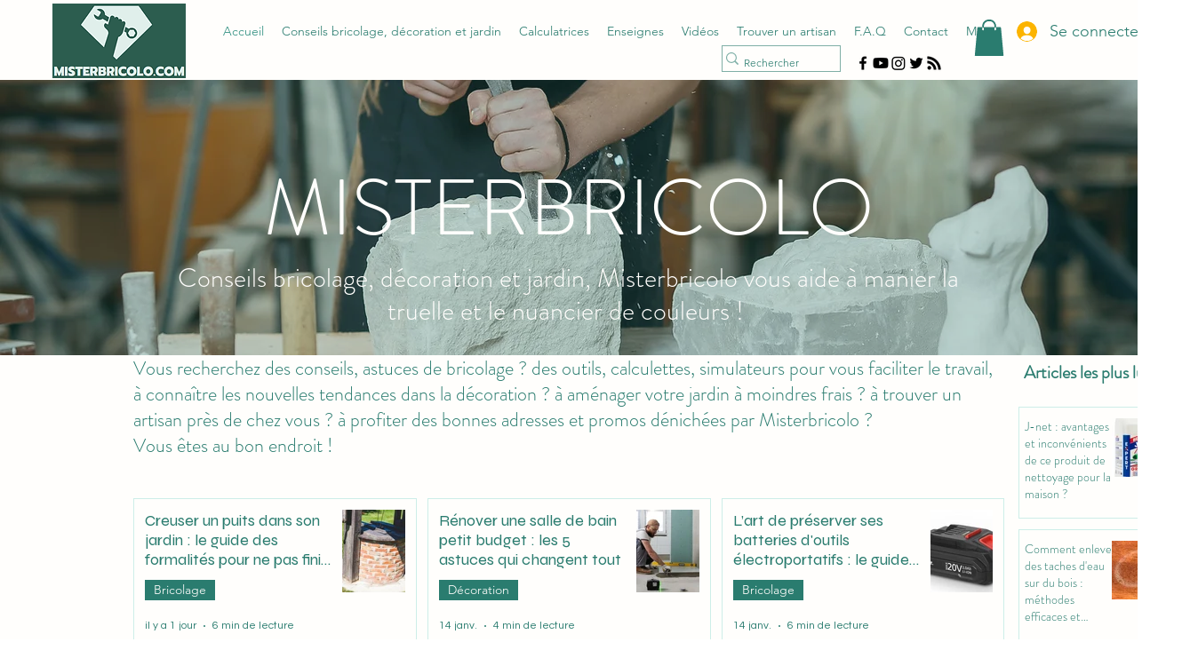

--- FILE ---
content_type: text/html; charset=utf-8
request_url: https://www.google.com/recaptcha/api2/aframe
body_size: 265
content:
<!DOCTYPE HTML><html><head><meta http-equiv="content-type" content="text/html; charset=UTF-8"></head><body><script nonce="MCldwJ-GhFO16897F-2sAg">/** Anti-fraud and anti-abuse applications only. See google.com/recaptcha */ try{var clients={'sodar':'https://pagead2.googlesyndication.com/pagead/sodar?'};window.addEventListener("message",function(a){try{if(a.source===window.parent){var b=JSON.parse(a.data);var c=clients[b['id']];if(c){var d=document.createElement('img');d.src=c+b['params']+'&rc='+(localStorage.getItem("rc::a")?sessionStorage.getItem("rc::b"):"");window.document.body.appendChild(d);sessionStorage.setItem("rc::e",parseInt(sessionStorage.getItem("rc::e")||0)+1);localStorage.setItem("rc::h",'1769107067972');}}}catch(b){}});window.parent.postMessage("_grecaptcha_ready", "*");}catch(b){}</script></body></html>